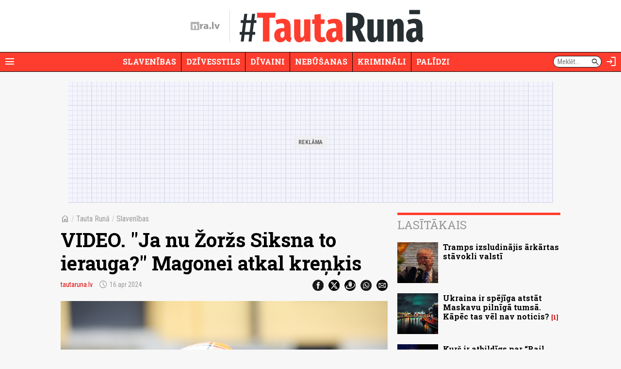

--- FILE ---
content_type: text/html; charset=UTF-8
request_url: https://nra.lv/tautaruna/slavenibas/454032-magonei-atkal-krenkis.htm
body_size: 10693
content:
<!DOCTYPE html>
<!--[if IE 8]> <html lang="lv" class="ie8"> <![endif]-->
<!--[if IE 9]> <html lang="lv" class="ie9"> <![endif]-->
<!--[if !IE]><!--> <html lang="lv"> <!--<![endif]-->  
<head>
<title>Magonei atkal kreņķis - nra.lv</title>
<meta charset="utf-8"> 
<link rel="preconnect" href="https://fonts.googleapis.com">
<link rel="preconnect" href="https://fonts.gstatic.com" crossorigin>
<link rel="preconnect" href="https://core.dimatter.ai" />

<meta name="viewport" content="width=device-width, initial-scale=1.0, minimum-scale=1.0" />
<meta name="apple-itunes-app" content="app-id=1182159948" />
<meta http-equiv="origin-trial" content="AlVV9AkgA6BCVADey30MIP7XWsLIsLSIVM5k0yTmDK0spkTKs1OXo0htF7h4DgOAxRj/PUmY/fsaCsVq88Kc2w8AAABweyJvcmlnaW4iOiJodHRwczovL25yYS5sdjo0NDMiLCJmZWF0dXJlIjoiVW5yZXN0cmljdGVkU2hhcmVkQXJyYXlCdWZmZXIiLCJleHBpcnkiOjE3MDk4NTU5OTksImlzU3ViZG9tYWluIjp0cnVlfQ==" />
<link rel="icon" href="/favicon.ico">
<link rel="preload" href="https://fonts.googleapis.com/css2?family=Roboto+Condensed:ital,wght@0,100..900;1,100..900&family=Roboto+Slab:wght@100..900&display=swap" as="style" onload="this.onload=null;this.rel='stylesheet'">
	<noscript><link rel="stylesheet" href="https://fonts.googleapis.com/css2?family=Roboto+Condensed:ital,wght@0,100..900;1,100..900&family=Roboto+Slab:wght@100..900&display=swap"></noscript><link rel="stylesheet" href="https://fonts.googleapis.com/css2?family=Material+Symbols+Outlined:opsz,wght,FILL,GRAD@20..48,100..700,0..1,-50..200" />
<script>var lazyCSS = [];</script>
<link rel="stylesheet" href="/a/b/default.409baafe.css" /><script>lazyCSS.push('/a/b/default_lazy.e26c4541.css');</script>
<link rel="stylesheet" href="/a/b/default_site_tautaruna.3fe6d706.css" />
<link rel="stylesheet" href="/a/b/item.1ddb8f6b.css">
<link rel="stylesheet" href="/a/b/item_photos.72950174.css">
<link rel="canonical" href="https://nra.lv/tautaruna/slavenibas/454032-magonei-atkal-krenkis.htm">
<meta name="description" content="Šova “Slavenības. Bez filtra” veterāne Magone Liedeskalna ieradusies Rīgā, lai sapucētos kādam īpašam pasākumam. Viņa  gatavojas doties uz Kandavu, kur kopā ar citām pašmāju slavenībām vērtēs joku dienas pasākumu “Kandava The Best”. Skaistuma procedūru laikā gan atklājas, ka Magoni atkal pārņēmis liekais apmatojums." />
<meta property="og:title" content="VIDEO. &quot;Ja nu Žoržs Siksna to ierauga?&quot; Magonei atkal kreņķis" />
<meta property="og:url" content="https://nra.lv/tautaruna/slavenibas/454032-magonei-atkal-krenkis.htm" />
<meta property="og:description" content="Šova “Slavenības. Bez filtra” veterāne Magone Liedeskalna ieradusies Rīgā, lai sapucētos kādam īpašam pasākumam. Viņa  gatavojas doties uz Kandavu, kur kopā ar citām pašmāju slavenībām vērtēs joku dienas pasākumu “Kandava The Best”. Skaistuma procedūru laikā gan atklājas, ka Magoni atkal pārņēmis liekais apmatojums." /><meta property="og:image" content="https://zinas.nra.lv/_mm/photos/2024-04/1440px/672763_d95f60ed6d.jpg" /><meta name="dr:say:title" content="VIDEO. &quot;Ja nu Žoržs Siksna to ierauga?&quot; Magonei atkal kreņķis" />
<meta name="dr:say:img" content="https://zinas.nra.lv/_mm/photos/2024-04/1440px/672763_d95f60ed6d.jpg" /><meta name="twitter:card" content="summary_large_image">
<meta name="twitter:site" content="@nralv">
<meta property="twitter:image" content="https://zinas.nra.lv/_mm/photos/2024-04/1440px/672763_d95f60ed6d.jpg" /><meta name="twitter:title" content="VIDEO. &quot;Ja nu Žoržs Siksna to ierauga?&quot; Magonei atkal kreņķis">
<meta name="twitter:description" content="Šova “Slavenības. Bez filtra” veterāne Magone Liedeskalna ieradusies Rīgā, lai sapucētos kādam īpašam pasākumam. Viņa  gatavojas doties uz Kandavu, kur kopā ar citām pašmāju slavenībām vērtēs joku dienas pasākumu “Kandava The Best”. Skaistuma procedūru laikā gan atklājas, ka Magoni atkal pārņēmis liekais apmatojums.">
<meta name="robots" content="max-image-preview:large" /><script>
var nra = {
	eventUrl: '/api/event',
	imgDomain: 'https://zinas.nra.lv/',
	userUrl: '/api/secure/user/get',
	device: 'desktop',
};
var nraLazyAds = nraLazyAds || [];
var diTargetings = [];
</script>
<script>
window.nraConsent = window.nraConsent || {};
window.nraConsent.cmd = window.nraConsent.cmd || [];
window.nraConsent.onConsent = function(consentData) {
    if (!consentData) return;
    for (const fn of window.nraConsent.cmd) {
        fn(consentData);
    }
};

window.googlefc = window.googlefc || {};
googlefc.callbackQueue = googlefc.callbackQueue || [];
googlefc.callbackQueue.push({
    CONSENT_API_READY: function() {
        window.nraConsent.onConsent(googlefc.getGoogleConsentModeValues());
    },
    CONSENT_DATA_READY: function() {
        window.nraConsent.onConsent(googlefc.getGoogleConsentModeValues());
    },
});
</script><script async src="https://core.dimatter.ai/pubs/tautaruna-nra-lv.min.js"></script>
<script>
window.dimatter = window.dimatter || [];
if (typeof window.diTargetings !== 'undefined' && window.diTargetings.length > 0) {
	for (let i = 0; i < window.diTargetings.length; i++) {
		const targeting = window.diTargetings[i];
		window.dimatter.push(['_attachData', targeting.key, targeting.val]);
	}
}
const initDimatter = function() {
	window.dimatter.push('standalone');
	window.dimatter.push(['_initialize']);
};
window.nraConsent.cmd.push(function(consentData) {
	initDimatter();
});
</script><script src="https://cdn.onesignal.com/sdks/web/v16/OneSignalSDK.page.js" defer></script>
<script>
  window.OneSignalDeferred = window.OneSignalDeferred || [];
  OneSignalDeferred.push(async function(OneSignal) {
    await OneSignal.init({
      	appId: "0083dd2f-fe8e-44e1-9657-6e68acd252ea",
		requiresUserPrivacyConsent: true,
		// promptOptions: {
		//	slidedown: {
		//		enabled: false // Don't auto-prompt
		//	}
		// }
    });
  });
  window.nraConsent.cmd.push(function(consentData) {
		OneSignalDeferred.push(async function(OneSignal) {
			await OneSignal.setConsentGiven(true);
			// setTimeout(function() {
			// 	OneSignal.Slidedown.promptPush();
			// }, 5000);
		});
  });
</script>
<script>
var item_data = {
	readNow: {
		apiUrl: '/api/articles/read-now',
	},
	placementArt1LoadFns: null,
	support: {
		enabled: '0',
		apiUrl: '/support/block/',
	},
};
var itemBlockReadNow = itemBlockReadNow || {};
itemBlockReadNow.cmd = itemBlockReadNow.cmd || [];
</script><script type="application/ld+json">{"@context":"https:\/\/schema.org","@type":"NewsArticle","headline":"Magonei atkal kre\u0146\u0137is","image":["https:\/\/zinas.nra.lv\/_mm\/photos\/2024-04\/1440px\/672763_d95f60ed6d.jpg"],"datePublished":"2024-04-16T16:05:00+03:00","author":[{"name":"tautaruna.lv"}],"publisher":{"@type":"Organization","name":"nra.lv","url":"https:\/\/nra.lv","logo":{"@type":"ImageObject","url":"https:\/\/nra.lv\/build\/images\/logo.png","width":201,"height":60}}}</script><script>
  window.dataLayer = window.dataLayer || [];
  function gtag(){dataLayer.push(arguments);}

  gtag('consent', 'default', {
    'ad_storage': 'denied',
    'ad_user_data': 'denied',
    'ad_personalization': 'denied',
    'analytics_storage': 'denied',
    'wait_for_update': 500,
  });

  window.nraConsent.cmd.push(function(consentData) {
    gtag('consent', 'update', {
      'ad_storage': consentData.adStoragePurposeConsentStatus ? 'granted' : 'denied',
      'ad_user_data': consentData.adUserDataPurposeConsentStatus ? 'granted' : 'denied',
      'ad_personalization': consentData.adPersonalizationPurposeConsentStatus ? 'granted' : 'denied',
      'analytics_storage': consentData.analyticsStoragePurposeConsentStatus ? 'granted' : 'denied',
    });
  });
</script>
<!-- Global site tag (gtag.js) - Google Analytics -->
<script async src="https://www.googletagmanager.com/gtag/js?id=G-KWMGS8E4D4"></script>
<script>
window.dataLayer = window.dataLayer || [];
function gtag(){dataLayer.push(arguments);}
gtag('js', new Date());
gtag('config', 'G-KWMGS8E4D4');
</script></head>
<body class="site-tautaruna">
<script>
var inxBX=window.inxBX || {config:{emiter:'b.adbox.lv',id:'3584537b330f5900e',lang:'lv'},queue:[],placement:function(q){this.queue.push(q);}};
(function() {
    window.nraConsent.cmd.push(function(consentData) {
		if(!document.getElementById('inxBXloader')) {
            var bx = document.createElement('script');bx.type = 'text/javascript';bx.id = 'inxBXloader';bx.async = !0;
            bx.src = 'http'+('https:' == document.location.protocol ? 's' : '')+'://'+inxBX.config.emiter+'/bxlib/js/loader.js?'+(new Date()).getTime();
            (document.getElementsByTagName('head')[0] || document.getElementsByTagName('body')[0]).appendChild(bx);
        }
    });
})();
</script>
<header class="site-header site-header-tautaruna">
		<div class="h-el-menu h-menu-with-popup">
		<a href="#" class="h-el-menu-btn h-icon-btn h-menu-popup-btn" id="header_menu_btn" title="Rādīt izvēlni" aria-label="Rādīt izvēlni">
			<span class="material-symbols-outlined">menu</span>
		</a>
		<nav class="h-el-menu-popup h-popup" id="header_popup_menu">
			<div class="popup-bl popup-bl-date">
				<h4 class="t">Piektdiena, 30.janvāris</h4>
				<a href="/varda-dienas/sodien/" class="names mt-1" aria-label="Vārda dienas šodien"><span>Vārda dienas šodien:</span> <b>Pārsla, Tīna, Valentīna</b></a>
			</div>
			<div class="popup-bl popup-bl-settings">
				<div class="title">
					<span class="material-symbols-outlined">settings</span>
					<h4 class="t">Uzstādījumi</h4>
				</div>
								<div class="settings-sel-line mt-2 font-size-bl">
					<label for="font_size_btn">Burtu lielums:</label>
					<a href="#" class="btn-font-size" id="font_size_btn" title="Lasi ērtāk - maini fonta izmēru" role="button" aria-label="Maini fonta izmēru">
						<span aria-label="Mazs burtu izmērs">A</span>
						<span aria-label="Vidējs burtu izmērs">A</span>
						<span aria-label="Lielāks burtu izmērs">A</span>
					</a>
				</div>
			</div>
			<div class="popup-bl popup-bl-subscribe">
				<a href="#" class="btn-subscribe" title="Parakstīties notifikācijām" aria-label="Parakstīties notifikācijām" id="subscribe_notifs_btn">
					<span class="material-symbols-outlined icon">notifications</span>
					<span>Parakstīties notifikācijām</span>
				</a>
			</div>
			<div class="popup-bl popup-bl-sections">
				<ul class="no-list">										<li><a href="/tautaruna/slavenibas/">Slavenības</a></li>
																			<li><a href="/tautaruna/dzivesstils/">Dzīvesstils</a></li>
																			<li><a href="/tautaruna/divaini/">Dīvaini</a></li>
																			<li><a href="/tautaruna/nebusanas/">Nebūšanas</a></li>
																			<li><a href="/tautaruna/kriminali/">Krimināli</a></li>
																			<li><a href="/tautaruna/palidzi/">Palīdzi</a></li>
																			<li class="sep"></li>
																			<li><a href="/latvija/">Latvijā</a></li>
																			<li><a href="/latvija/riga/">Rīgā</a></li>
																			<li><a href="/latvija/regionos/">Reģionos</a></li>
																			<li><a href="/politika/">Politika</a></li>
																			<li><a href="/ekonomika/">Ekonomika</a></li>
																			<li><a href="/latvija/izglitiba-karjera/">Izglītība</a></li>
																			<li><a href="/latvija/kriminalzinas/">Kriminālziņas</a></li>
																			<li><a href="/veseliba/">Veselība</a></li>
																			<li><a href="/pasaule/">Pasaulē</a></li>
																			<li><a href="/sports/">Sports</a></li>
																			<li><a href="/izklaide/">Izklaide</a></li>
																			<li><a href="/horoskopi/">Horoskopi</a></li>
																			<li><a href="/viedokli/lasitaju/">Lasītāju viedoklis</a></li>
									</ul>
			</div>
						<div class="popup-bl popup-bl-search">
				<form action="/meklet/" method="GET" class="site-search-form">
					<div class="field">
						<input type="text" name="q" placeholder="Meklēt..." />
						<button type="submit"><span class="material-symbols-outlined">search</span></button>
					</div>
				</form>
			</div>
			<div class="popup-bl popup-bl-sites">
				<ul class="no-list">
					<li><a href="/dzivesstils/" class="btn-dzivesstils-new"><img data-src="/a/b/images/logo/dzivesstils.png" alt="nra.lv Dzīvesstils" class="img lazy" /></a></li>
										<li><a href="/neatkariga/" class="btn-neatkariga"><img data-src="/a/b/images/logo/neatkariga.png" alt="Neatkarīgā" class="img lazy" /></a></li>
										<li><a href="/tautaruna/" class="btn-tr"><img data-src="/a/b/images/logo/tr.png" alt="Tauta Runā" class="img lazy" /></a></li>
					<li><a href="/lifehacks/" class="btn-lifehacks"><img data-src="/a/b/images/logo/lifehacks.png" alt="LifeHacks.lv" class="img lazy" /></a></li>
				</ul>
			</div>
			<div class="popup-bl popup-bl-info-items">
				<ul class="">
					<li><a href="/info/par-nralv/">Par nra.lv</a></li>
					<li><a href="/info/reklama/">Reklāma</a></li>
										<li><a href="/info/privatuma-politika/">Privātuma politika</a></li>
					<li><a href="/info/lietosanas-noteikumi/">Lietošanas noteikumi</a></li>
					<li><a href="/info/autortiesibas/">Autortiesības</a></li>
					<li><a href="/info/etikas-kodekss/">Ētikas kodekss</a></li>
					<li><a href="/info/vakances/">Vakances</a></li>
					<li class="bold"><a href="/info/kontakti/">Kontakti</a></li>
				</ul>
			</div>
			<div class="popup-bl popup-bl-follow">
				<ul class="no-list">
					<li><a href="mailto:info@nra.lv" class="nicon soc-email"></a></li>
					<li><a href="https://www.facebook.com/nralv/" rel="nofollow" class="nicon soc-fb"></a></li>
					<li><a href="https://x.com/nralv/" rel="nofollow" class="nicon soc-x"></a></li>
					<li><a href="https://www.instagram.com/nra.lv/" rel="nofollow" class="nicon soc-in"></a></li>
										<li><a href="https://t.me/neatkariga" rel="nofollow" class="nicon soc-te"></a></li>
					<li><a href="https://www.youtube.com/@nra-lv" rel="nofollow" class="nicon soc-yt"></a></li>
				</ul>
			</div>
		</nav>
	</div>
	<div class="h-el-logo with-subsite-logo">
    <a href="/" class="main-logo" title="nra.lv sākumlapa" aria-label="nra.lv sākumlapa">
        <svg id="nralv_logo_svg" xmlns="http://www.w3.org/2000/svg" viewBox="0 0 390.5 116.1"><defs><style>.cls-1,.cls-2,.cls-3{stroke-width:0px;}.cls-2{fill:#c82027;}.cls-3{fill:#fff;}</style></defs><rect class="cls-3" y="0" width="115.6" height="116.1"/><path class="cls-2" d="M115.7,0c0,38.5,0,76.9,0,115.4,0,.2,0,.5,0,.7-.4,0-.7,0-1.1,0-38.2,0-76.4,0-114.6,0V0c38.6,0,77.1,0,115.7,0ZM24.6,31c1,23,.4,45.9.6,68.8h21.4v-1.2c0-3.3,0-6.6,0-10,0-9.4,0-18.7,0-28.1,0-3.2.6-6.1,2.5-8.7,2.9-4,6.8-5.5,11.6-4.7,4.5.8,6.7,4,7.8,8.2.6,2.3.7,4.7.7,7.1,0,12,0,24.1,0,36.1,0,.4-.1.9.1,1.3h21.3c0-.3,0-.6,0-.9,0-13.4,0-26.7,0-40.1,0-3.7-.4-7.3-1.3-10.9-2.8-10.8-10-17.2-20.1-18.2-9.8-1-18,2.2-24.1,10.1-.2.3-.3.7-.8.6-.3-3.1-.7-6.3-1-9.4h-18.6Z"/><path fill="currentColor" class="cls-1" d="M390.5,31.7c-1.4,3.2-2.5,6.6-3.8,9.9-7.2,19.2-14.3,38.5-21.5,57.7-.1.3-.2.7-.5,1h-21.4c-8.4-22.9-16.7-45.8-25.1-68.8h23.3c.6,2,1.2,4,1.8,6,2.9,9.9,5.8,19.9,8.6,29.8,1.2,4.1,2,8.2,2.8,12.3,0,.1,0,.3.3.5,1-3.2,1.5-6.5,2.3-9.7.8-3.2,1.6-6.5,2.5-9.7.9-3.3,1.8-6.5,2.7-9.8.9-3.2,1.8-6.4,2.7-9.7.9-3.3,1.8-6.5,2.7-9.9h22.6v.2Z"/><path fill="currentColor" class="cls-1" d="M214.3,54.2c.4-5-2.6-8.1-7.6-9.1-5.3-1.1-10.5-.3-15.6,1.1-2.9.8-5.7,1.9-8.5,3.5-1.3-4.6-2.6-9.1-3.9-13.6,1.9-1.2,3.9-2,6-2.7,8.5-2.9,17.3-3.9,26.3-3.1,3.4.3,6.7,1.1,9.8,2.4,7.8,3.3,12.3,9.4,14.1,17.5.7,3,1,6.1,1,9.3,0,6.1,0,12.2,0,18.3,0,7.5-.2,14.9,1,22.4h-19.3c-.4-2.3-.9-4.6-1.3-6.9-.6,0-.8.5-1.1.7-3.8,4.1-8.5,6.3-13.8,7.2-4.9.8-9.8.7-14.5-1.2-7.4-3.1-11.9-8.6-12.9-16.6-1.3-10.4,3.4-18.9,12.5-23.7,4.6-2.4,9.6-3.8,14.8-4.6,4.3-.7,8.6-.9,13.1-.9ZM215,67.7c-2.2-.1-4.3,0-6.3.2-3,.3-6,.9-8.7,2.4-3.6,1.9-5.3,4.9-5.1,9,.2,3.6,2.4,6.3,5.9,7.1,2.6.6,5.2.4,7.6-.8,3.7-1.8,6.3-4.6,6.6-8.9.2-3,0-6,0-9Z"/><path fill="currentColor" class="cls-1" d="M308.3,100.2h-21.3V.3h21.3v99.9Z"/><path fill="currentColor" class="cls-1" d="M125.9,31.5h18.4c.2,4.2.5,8.4.7,12.6.8.2.7-.4.9-.7,1.1-2.6,2.5-5,4.4-7.1,5-5.3,11.2-7.1,18.3-6v20.1c-2.4-.5-4.8-.7-7.3-.5-6.1.4-11.3,3.7-13,10-.5,1.8-.6,3.6-.6,5.5,0,11.2,0,22.3,0,33.5v1.4h-21.3c-.3-22.9.4-45.8-.6-68.7Z"/><path fill="currentColor" class="cls-1" d="M273.9,90c-.1,4.1-2.1,8.3-7.2,10.6-6.9,3.1-15.7.1-17.7-8.6-1.3-5.8.9-12.4,6.5-15.1,7.6-3.6,18.4,0,18.4,13Z"/></svg>    </a>
    <a href="/tautaruna/" class="site-logo"><img src="/a/b/images/logo/tr.svg" alt="Tauta Runā" class="img" /></a>
</div>	<div class="h-el-search-form">
		<form action="/meklet/" method="GET" class="search-form" autocomplete="off">
			<input type="text" name="q" placeholder="Meklēt..." />
			<button type="submit"><span class="material-symbols-outlined">search</span></button>
		</form>
	</div>
	<a href="/meklet/" class="h-el-search h-icon-btn" title="Meklēt" aria-label="Meklēt">
		<span class="material-symbols-outlined">search</span>
	</a>
	<div class="h-el-profile h-menu-with-popup" id="header_profile_widget">
		<div class="h-el-profile-item profile-auth d-none">
			<a href="/profils/" class="h-icon-btn h-menu-popup-btn" id="header_profile_btn" title="Profils" aria-label="Profils">
				<span class="material-symbols-outlined">account_circle</span>
			</a>
			<nav class="h-el-profile-popup h-popup" id="header_popup_profile">
				<ul class="no-list text-right">
					<li><a href="/profils/">Profils</a></li>
					<li><a href="/profils/uzstadijumi/">Iestatījumi</a></li>
					<li><a href="/profils/iziet/">Iziet</a></li>
				</ul>
			</nav>
		</div>
		<div class="h-el-profile-item profile-guest">
			<a href="/profils/pieteikties/" class="h-icon-btn" title="Autorizēties" aria-label="Autorizēties">
				<span class="material-symbols-outlined">login</span>
			</a>
		</div>
	</div>
	<div class="h-el-mainnav-bar">
		<nav class="main-nav">
    <ul class="no-list">        <li class="item-main-nav-slavenibas">
            <a href="/tautaruna/slavenibas/" class="btn-main-nav-slavenibas">Slavenības</a>
        </li>
            <li class="item-main-nav-dzivesstils">
            <a href="/tautaruna/dzivesstils/" class="btn-main-nav-dzivesstils">Dzīvesstils</a>
        </li>
            <li class="item-main-nav-divaini">
            <a href="/tautaruna/divaini/" class="btn-main-nav-divaini">Dīvaini</a>
        </li>
            <li class="item-main-nav-nebusanas">
            <a href="/tautaruna/nebusanas/" class="btn-main-nav-nebusanas">Nebūšanas</a>
        </li>
            <li class="item-main-nav-kriminali">
            <a href="/tautaruna/kriminali/" class="btn-main-nav-kriminali">Krimināli</a>
        </li>
            <li class="item-main-nav-palidzi">
            <a href="/tautaruna/palidzi/" class="btn-main-nav-palidzi">Palīdzi</a>
        </li>
                </ul>
</nav>	</div>
</header>

<div id="tautr00_pixel_visas_lapas"></div>
<script>
nraLazyAds.push(function() {setupLazyLoadAd('tautr00_pixel_visas_lapas')});
// window.dimatter.push(['tautr00_pixel_visas_lapas']);
// window.dimatter.push(['_requestBanners', 'tautr00_pixel_visas_lapas']);
</script><div class="side-pads-d running-items-block" id="running_items_block" data-url="/api/scroller/list?v=250210_1329" style="display:none;">
    <div class="items-wrap">
        <ul class="no-list"><li>&nbsp;</li></ul>
    </div>
</div>
<div class="bl-ad-cont wrap sm-side-pads-d sm-mt-4">
    <div class="bl-ad ad-wide-width" style="max-width:1000px;">
        <div id='tautr01_top_giga_970x250_1'><div class="bl-ad-placeholder" style="height:250px;"></div></div>
        <script>
        nraLazyAds.push(function() {setupLazyLoadAd('tautr01_top_giga_970x250_1')});
        // window.dimatter.push(['tautr01_top_giga_970x250_1']);
        // window.dimatter.push(['_requestBanners', 'tautr01_top_giga_970x250_1']);
        </script>
    </div>
</div>

<div id="itemPage" 
	class="page-item wrap" 
	data-cat-id="176" 
	data-name="magonei-atkal-krenkis"
	data-req-url="/objekts/454032/data/"
	data-register-view-url="/api/article/454032?action=register-view"
	data-register-view-hash="a6eee16ae7482d5b5f4ffc3f38f56f822ba2c0a7127a0061579da4b39a1306e0"
	>

	<div class="art-item-wrap" data-id="454032">

		
<div class="grid-lay-1">
	<div class="lay-col-lft">
		
		<div class="section-title item-header side-pads-d mt-d clearfix">
			<nav class="item-path">
				<a href="/" class="btn-home"><span class="material-symbols-outlined">home</span></a>
				<em>/</em> 
				<a href="/tautaruna/">Tauta Runā</a> <em>/</em> 								<a href="/tautaruna/slavenibas/">Slavenības</a>			</nav>
			<h1 class="mt-3 item-title">VIDEO. "Ja nu Žoržs Siksna to ierauga?" Magonei atkal kreņķis</h1>
			<div class='author-date mt-3'>							<a href='/autori/tautaruna-lv/' class="author">tautaruna.lv</a>								<span class='date' aria-label="Publicēšanas datums" title="Publicēšanas datums"><span class="material-symbols-outlined date-icon">schedule</span>16.apr 2024</span>
			</div>
			<div class="share-btns mt-3">
				<ul class="no-list">
					<li><a href="https://www.facebook.com/dialog/share?app_id=243405239090310&amp;display=popup&amp;href=https%3A%2F%2Fnra.lv%2Ftautaruna%2Fslavenibas%2F454032-magonei-atkal-krenkis.htm&amp;redirect_uri=https%3A%2F%2Fnra.lv%2Ftautaruna%2Fslavenibas%2F454032-magonei-atkal-krenkis.htm" rel="nofollow" target="_blank"><span class="nicon soc-fb"></span></a></li>
					<li><a href="https://x.com/share?url=https%3A%2F%2Fnra.lv%2Ftautaruna%2Fslavenibas%2F454032-magonei-atkal-krenkis.htm&amp;text=VIDEO.%20%22Ja%20nu%20%C5%BDor%C5%BEs%20Siksna%20to%20ierauga%3F%22%20Magonei%20atkal%20kre%C5%86%C4%B7is%20-&amp;via=nralv" rel="nofollow" target="_blank"><span class="nicon soc-x"></span></a></li>
					<li><a href="//www.draugiem.lv/say/ext/add.php?title=VIDEO.%20%22Ja%20nu%20%C5%BDor%C5%BEs%20Siksna%20to%20ierauga%3F%22%20Magonei%20atkal%20kre%C5%86%C4%B7is&amp;link=https%3A%2F%2Fnra.lv%2Ftautaruna%2Fslavenibas%2F454032-magonei-atkal-krenkis.htm&amp;titlePrefix=" rel="nofollow" target="_blank"><span class="nicon soc-dr"></span></a></li>
					<li><a href="whatsapp://send?text=VIDEO.%20%22Ja%20nu%20%C5%BDor%C5%BEs%20Siksna%20to%20ierauga%3F%22%20Magonei%20atkal%20kre%C5%86%C4%B7is%20-%20https%3A%2F%2Fnra.lv%2Ftautaruna%2Fslavenibas%2F454032-magonei-atkal-krenkis.htm%20-%20nra.lv" data-action="share/whatsapp/share" rel="nofollow" target="_blank"><span class="nicon soc-wa"></span></a></li>
					<li><a href="mailto:?subject=nra.lv%20%2F%20VIDEO.%20%22Ja%20nu%20%C5%BDor%C5%BEs%20Siksna%20to%20ierauga%3F%22%20Magonei%20atkal%20kre%C5%86%C4%B7is&amp;body=https%3A%2F%2Fnra.lv%2Ftautaruna%2Fslavenibas%2F454032-magonei-atkal-krenkis.htm%20-%20nra.lv" rel="nofollow" target="_blank"><span class="nicon soc-email"></span></a></li>
				</ul>
			</div>
		</div>

		<div class="intro-photo-bl mt-d side-pads-d">
	<div class="img-cont ">
					<img data-src="https://zinas.nra.lv/_mm/photos/2024-04/860px/672763_d95f60ed6d.jpg" style="aspect-ratio: 1.4992679355783;" class="img lazy" alt="" />
					</div>
		<div class="info-cont mt-2"><div class="info"> <span class="author">&copy; Dmitrijs Suļžics/MN</span></div></div></div>

					<div id="id_block_tautr13_article_300x250_1"><!--
<div class="bl-ad">
<div id='tautr13_article_300x250_1'><div class="bl-ad-placeholder ad-placeholder-ratio-300x250"></div></div>
<script>
window.dimatter.push(['tautr13_article_300x250_1']);
window.dimatter.push(['_requestBanners', 'tautr13_article_300x250_1']);
</script>
</div>
--></div>
<script>
var betweenTextAdInserterCmd = betweenTextAdInserterCmd || [];
betweenTextAdInserterCmd.push(function(instance) {
    instance.insert(document.getElementById('id_block_tautr13_article_300x250_1'), '.lay-col-lft > .text-bl-wrap > .text-bl-text', {
            childElements: 'p,ol,ul,blockquote',
            showAfter: 3, 
            minimumTextElements: 4,
            className: 'item-ad item-ad-300x250px-left bl-ad-cont',
            elCheckFns: betweenTextAdInserter.defaultElCheckFns
        });
});
</script>			<div id="id_block_tautr14_article_300x250_2"><!--
<div class="bl-ad">
<div id='tautr14_article_300x250_2'><div class="bl-ad-placeholder ad-placeholder-ratio-300x250"></div></div>
<script>
itemBlockReadNow.cmd.push(function() {
    if (itemBlockReadNow.isAdded) {
        window.dimatter.push(['tautr14_article_300x250_2']);
        window.dimatter.push(['_requestBanners', 'tautr14_article_300x250_2']);
    } else {
        const eAdUnit = document.getElementById('tautr14_article_300x250_2');
        if (eAdUnit) {
            itemBlockReadNow.render(eAdUnit);
        }
    }
});
</script>
</div>
--></div>
<script>
var betweenTextAdInserterCmd = betweenTextAdInserterCmd || [];
item_data.placementArt1LoadFns = function() {
    betweenTextAdInserterCmd.push(function(instance) {
        instance.insert(document.getElementById('id_block_tautr14_article_300x250_2'), '.lay-col-lft > .text-bl-wrap > .text-bl-text', {
                childElements: 'p,ol,ul,blockquote',
                showAfter: 6, 
                minimumTextElements: 7,
                className: 'item-ad item-ad-300x250px-left bl-ad-cont',
                elCheckFns: betweenTextAdInserter.defaultElCheckFns
            });
    });
}
</script>			<div id="id_block_tautr15_article_300x250_3"><!--
<div class="bl-ad">
<div id='tautr15_article_300x250_3'><div class="bl-ad-placeholder ad-placeholder-ratio-300x250"></div></div>
<script>
window.dimatter.push(['tautr15_article_300x250_3']);
window.dimatter.push(['_requestBanners', 'tautr15_article_300x250_3']);
</script>
</div>
--></div>
<script>
var betweenTextAdInserterCmd = betweenTextAdInserterCmd || [];
betweenTextAdInserterCmd.push(function(instance) {
    instance.insert(document.getElementById('id_block_tautr15_article_300x250_3'), '.lay-col-lft > .text-bl-wrap > .text-bl-text', {
            childElements: 'p,ol,ul,blockquote',
            showAfter: 9, 
            minimumTextElements: 10,
            className: 'item-ad item-ad-300x250px-left bl-ad-cont',
            elCheckFns: betweenTextAdInserter.defaultElCheckFns
        });
});
</script>			<div id="id_block_tautr16_article_300x250_4"><!--
<div class="bl-ad">
<div id='tautr16_article_300x250_4'><div class="bl-ad-placeholder ad-placeholder-ratio-300x250"></div></div>
<script>
window.dimatter.push(['tautr16_article_300x250_4']);
window.dimatter.push(['_requestBanners', 'tautr16_article_300x250_4']);
</script>
</div>
--></div>
<script>
var betweenTextAdInserterCmd = betweenTextAdInserterCmd || [];
betweenTextAdInserterCmd.push(function(instance) {
    instance.insert(document.getElementById('id_block_tautr16_article_300x250_4'), '.lay-col-lft > .text-bl-wrap > .text-bl-text', {
            childElements: 'p,ol,ul,blockquote',
            showAfter: 14, 
            minimumTextElements: 15,
            className: 'item-ad item-ad-300x250px-left bl-ad-cont',
            elCheckFns: betweenTextAdInserter.defaultElCheckFns
        });
});
</script>			<div id="id_block_tautr16_article_300x250_4--01"><!--
<div class="bl-ad">
<div id='tautr16_article_300x250_4--01'><div class="bl-ad-placeholder ad-placeholder-ratio-300x250"></div></div>
<script>
window.dimatter.push(['tautr16_article_300x250_4--01']);
window.dimatter.push(['_requestBanners', 'tautr16_article_300x250_4--01']);
</script>
</div>
--></div>
<script>
var betweenTextAdInserterCmd = betweenTextAdInserterCmd || [];
betweenTextAdInserterCmd.push(function(instance) {
    instance.insert(document.getElementById('id_block_tautr16_article_300x250_4--01'), '.lay-col-lft > .text-bl-wrap > .text-bl-text', {
            childElements: 'p,ol,ul,blockquote',
            showAfter: 17, 
            minimumTextElements: 18,
            className: 'item-ad item-ad-300x250px-left bl-ad-cont',
            elCheckFns: betweenTextAdInserter.defaultElCheckFns
        });
});
</script>			<div id="id_block_art_subsscribe"><!--
<div class="bl-ad bl-ad-subscribe">
<p style="background-color:#eee;padding:20px;">Uzzini pirmais dienas galvenos notikumus un svarīgākās ziņas — <strong>piesakies NRA rīta e-pastam <a href="/neatkariga/abonet/" data-nra-event="click|item-ad-block-subscribe-nra">šeit</a></strong></p>
</div>
--></div>
<script>
var betweenTextAdInserterCmd = betweenTextAdInserterCmd || [];
betweenTextAdInserterCmd.push(function(instance) {
    instance.insert(document.getElementById('id_block_art_subsscribe'), '.lay-col-lft > .text-bl-wrap > .text-bl-text', {
            childElements: 'p,ol,ul,blockquote',
            showAfter: 12, 
            minimumTextElements: 13,
            className: 'item-ad bl-ad-cont',
            elCheckFns: betweenTextAdInserter.defaultElCheckFns
        });
});
</script>
		
		<div class="text-bl-wrap">
																			<div class="text-bl-text side-pads-d clearfix">
											<p class="descr">Šova “Slavenības. Bez filtra” veterāne Magone Liedeskalna ieradusies Rīgā, lai sapucētos kādam īpašam pasākumam. Viņa  gatavojas doties uz Kandavu, kur kopā ar citām pašmāju slavenībām vērtēs joku dienas pasākumu “Kandava The Best”. Skaistuma procedūru laikā gan atklājas, ka Magoni atkal pārņēmis liekais apmatojums.</p>
													<div class="bl-ad-cont wrap side-pads-d mt-dx2">
    <div class="bl-ad ad-wide-width">
        <div id='taut_outstream_01'></div>        <script>
        nraLazyAds.push(function() {
            addPreCallbackForAd('taut_outstream_01', function(adSlotId, adContainer) {
                diMaAdsFns.onEmpty(adSlotId, adContainer, function() {
                    itemBlockReadNow.cmd.push(function() {
                        itemBlockReadNow.render(adContainer);
                    });
                });
            });
            setupLazyLoadAd('taut_outstream_01', lazyAdLoaderConfig.defaultPixelsBefore, function(adSlotId) {
                setTimeout(function() {
                        const eAdSlot = document.getElementById(adSlotId);
                        if (eAdSlot) {
                            if (eAdSlot.style.display === 'none' || eAdSlot.innerHTML.trim() === '') {
                                itemBlockReadNow.cmd.push(function() {
                                    itemBlockReadNow.render(eAdSlot);
                                });
                            }
                            if (item_data.placementArt1LoadFns) {
                                item_data.placementArt1LoadFns();
                            }
                        }
                    }, 500);
            });
        });
        </script>
    </div>
</div>
																<p>Nav noslēpums, ka Magone ar apmatojumu ir cīnījusies ar visdažādākajām metodēm, tostarp dedzinot kāju spalvas ar sveci. Ciemojoties salonā, meistare atklāj, ka saules gaismā labi redzamas arī pūciņas uz Magones sejas. Šova zvaigzne gan steidz atbildēt, ka jau tā ir visu iespējamo nokūpinājusi ar lāzeri: “Man visu ar lāzeri nodedzināja, smirdēja gan kā kuilis! Bet kopš procedūras ataugušie sejas matiņi ir kļuvuši mīkstāki.</p> <p>Man gan ir vēl viena problēma - starp krūtīm aug viena liela, gara spalva! Ja salonā ir pincete, vajadzētu likvidēt - man būs kleita, citādāk <em>pazors</em>! Vēl Žoržs Siksna ieraudzīs, ka man tur spalva, pasarg’ Dievs! Viņš arī būs pasākumā, un viņam taču ir brille, viņš labi redz!</p> <p>Iedomājieties - gara, trekna, resna, melna spalva ieaug starp <em>mīļukiem, bulčukiem</em>. Nu, kur nu vēl trakāk! Bet ko lai dara, ka man tie hormoni tādi vīrišķāki? Labi, ka vēl <em>dandālis</em> nepieaug! Ar ūsām un bārdu vēl var tikt galā, bet ko ar to darīs?”</p> <div style="position: relative; overflow: hidden; padding-top: 56.25%;"><iframe style="position: absolute; top: 0; left: 0; width: 100%; height: 100%;" src="//embed.cloudycdn.services/helio/media/0gp_slavenibas_b/" frameborder="0" allowfullscreen="allowfullscreen" data-mce-fragment="1"></iframe></div>
																			</div>
															
			
			<div class="share-btns item-foot-share mt-d side-pads-d">
				<label>Dalies:</label>
				<ul class="no-list">
					<li><a href="https://www.facebook.com/dialog/share?app_id=243405239090310&amp;display=popup&amp;href=https%3A%2F%2Fnra.lv%2Ftautaruna%2Fslavenibas%2F454032-magonei-atkal-krenkis.htm&amp;redirect_uri=https%3A%2F%2Fnra.lv%2Ftautaruna%2Fslavenibas%2F454032-magonei-atkal-krenkis.htm" rel="nofollow" target="_blank"><span class="nicon soc-fb"></span></a></li>
					<li><a href="https://x.com/share?url=https%3A%2F%2Fnra.lv%2Ftautaruna%2Fslavenibas%2F454032-magonei-atkal-krenkis.htm&amp;text=VIDEO.%20%22Ja%20nu%20%C5%BDor%C5%BEs%20Siksna%20to%20ierauga%3F%22%20Magonei%20atkal%20kre%C5%86%C4%B7is%20-&amp;via=nralv" rel="nofollow" target="_blank"><span class="nicon soc-x"></span></a></li>
					<li><a href="//www.draugiem.lv/say/ext/add.php?title=VIDEO.%20%22Ja%20nu%20%C5%BDor%C5%BEs%20Siksna%20to%20ierauga%3F%22%20Magonei%20atkal%20kre%C5%86%C4%B7is&amp;link=https%3A%2F%2Fnra.lv%2Ftautaruna%2Fslavenibas%2F454032-magonei-atkal-krenkis.htm&amp;titlePrefix=" rel="nofollow" target="_blank"><span class="nicon soc-dr"></span></a></li>
					<li><a href="whatsapp://send?text=VIDEO.%20%22Ja%20nu%20%C5%BDor%C5%BEs%20Siksna%20to%20ierauga%3F%22%20Magonei%20atkal%20kre%C5%86%C4%B7is%20-%20https%3A%2F%2Fnra.lv%2Ftautaruna%2Fslavenibas%2F454032-magonei-atkal-krenkis.htm%20-%20nra.lv" data-action="share/whatsapp/share" rel="nofollow" target="_blank"><span class="nicon soc-wa"></span></a></li>
					<li><a href="mailto:?subject=nra.lv%20%2F%20VIDEO.%20%22Ja%20nu%20%C5%BDor%C5%BEs%20Siksna%20to%20ierauga%3F%22%20Magonei%20atkal%20kre%C5%86%C4%B7is&amp;body=https%3A%2F%2Fnra.lv%2Ftautaruna%2Fslavenibas%2F454032-magonei-atkal-krenkis.htm%20-%20nra.lv" rel="nofollow" target="_blank"><span class="nicon soc-email"></span></a></li>
				</ul>
			</div>

			
			
		</div>

		<div class="wrap side-pads-d mt-dx2">
    <a href="https://dzintars.lv/" target="_blank" class="d-block" data-nra-event="click|ad-block-dzintars|on=item-3">
        <img src="/_files/202506/dzintars/dzintars_3_1000_300px.png" alt="Dzintars" title="Dzintars" class="img lazy" />
    </a>
</div>

		
		<div class="mt-dx2" data-lazy-load data-api-url="/api/article/454032?block=related"></div>

		<div class="mt-dx2" data-lazy-load data-api-url="/api/block/tautaruna?block=years-back"></div>
	</div>
		<div class="lay-col-rgt side-pads-d">
		<div class="mt-d" data-lazy-load data-api-url="/api/block/nra?block=most-read-items&amp;limit=5"></div>

<div class="bl-ad-cont side-pads-d mt-d">
    <div class="bl-ad ad-center ad-pos-left">
        <div id='tautr14_left_1_336x280_1'></div>
        <script>
        nraLazyAds.push(function() {setupLazyLoadAd('tautr14_left_1_336x280_1')});
        // window.dimatter.push(['tautr14_left_1_336x280_1']);
        // window.dimatter.push(['_requestBanners', 'tautr14_left_1_336x280_1']);
        </script>
    </div>
</div>

<div class="bl-ad-cont side-pads-d mt-dx2">
    <div class="bl-ad ad-center ad-pos-left">
        <div id='tautr06_top_300x600_1'></div>
        <script>
        nraLazyAds.push(function() {setupLazyLoadAd('tautr06_top_300x600_1')});
        // window.dimatter.push(['tautr06_top_300x600_1']);
        // window.dimatter.push(['_requestBanners', 'tautr06_top_300x600_1']);
        </script>
    </div>
</div>

<div class="lay-sticky-bl">
	<div class="bl-ad-cont side-pads-d mt-dx2">
    <div class="bl-ad ad-center ad-pos-left">
        <div id='tautr07_300x600_2'></div>
        <script>
        nraLazyAds.push(function() {setupLazyLoadAd('tautr07_300x600_2')});
        // window.dimatter.push(['tautr07_300x600_2']);
        // window.dimatter.push(['_requestBanners', 'tautr07_300x600_2']);
        </script>
    </div>
</div>
	<div class="bl-ad-cont side-pads-d mt-dx2">
    <div class="bl-ad ad-center ad-pos-left">
        <div id='tautr08_300x600_3'></div>
        <script>
        nraLazyAds.push(function() {setupLazyLoadAd('tautr08_300x600_3')});
        // window.dimatter.push(['tautr08_300x600_3']);
        // window.dimatter.push(['_requestBanners', 'tautr08_300x600_3']);
        </script>
    </div>
</div>
</div>	</div>
	</div>	

	</div>

</div>

<div class="wrap" data-lazy-load data-api-url="/api/block/176?block=item-footer-cat"></div>
<div class="wrap" data-lazy-load data-api-url="/api/block/nra?block=item-footer-site"></div>

<div class="bl-ad-cont wrap sm-side-pads-d mt-dx2">
    <div class="bl-ad ad-wide-width" style="max-width:1000px;">
        <div id='tautr04_superbottom_970x250_4'></div>
        <script>
        nraLazyAds.push(function() {setupLazyLoadAd('tautr04_superbottom_970x250_4')});
        // window.dimatter.push(['tautr04_superbottom_970x250_4']);
        // window.dimatter.push(['_requestBanners', 'tautr04_superbottom_970x250_4']);
        </script>
    </div>
</div>
<div class="pswp" tabindex="-1" role="dialog" aria-hidden="true">
    <div class="pswp__bg"></div>
    <div class="pswp__scroll-wrap">
        <div class="pswp__container">
            <div class="pswp__item"></div>
            <div class="pswp__item"></div>
            <div class="pswp__item"></div>
        </div>
        <div class="pswp__ui pswp__ui--hidden">
            <div class="pswp__top-bar">
                <!--  Controls are self-explanatory. Order can be changed. -->
                <div class="pswp__counter"></div>
                <button class="pswp__button pswp__button--close" title="Aizvērt (Esc)"></button>
                <button class="pswp__button pswp__button--share" title="Dalīties"></button>
                <button class="pswp__button pswp__button--fs" title="Pilns ekrāns"></button>
                <button class="pswp__button pswp__button--zoom" title="Tuvināšana"></button>
                <!-- Preloader demo https://codepen.io/dimsemenov/pen/yyBWoR -->
                <!-- element will get class pswp__preloader--active when preloader is running -->
                <div class="pswp__preloader">
                    <div class="pswp__preloader__icn">
                      <div class="pswp__preloader__cut">
                        <div class="pswp__preloader__donut"></div>
                      </div>
                    </div>
                </div>
            </div>
            <div class="pswp__share-modal pswp__share-modal--hidden pswp__single-tap">
                <div class="pswp__share-tooltip"></div> 
            </div>
            <button class="pswp__button pswp__button--arrow--left" title="Iepr. (bulta pa kreisi)"></button>
            <button class="pswp__button pswp__button--arrow--right" title="Nāk. (bulta pa labi)"></button>
            <div class="pswp__caption">
                <div class="pswp__caption__center"></div>
            </div>
        </div>
    </div>
</div>
<footer class="mt-d">
	<div class="f-cols wrap clearfix">

		<div class="col side-pads-d">
			<a href="/" class="logo" title="nra.lv sākumlapa" aria-label="nra.lv sākumlapa">
								<svg id="nralv_logo_svg" xmlns="http://www.w3.org/2000/svg" viewBox="0 0 390.5 116.1"><defs><style>.cls-1,.cls-2,.cls-3{stroke-width:0px;}.cls-2{fill:#c82027;}.cls-3{fill:#fff;}</style></defs><rect class="cls-3" y="0" width="115.6" height="116.1"/><path class="cls-2" d="M115.7,0c0,38.5,0,76.9,0,115.4,0,.2,0,.5,0,.7-.4,0-.7,0-1.1,0-38.2,0-76.4,0-114.6,0V0c38.6,0,77.1,0,115.7,0ZM24.6,31c1,23,.4,45.9.6,68.8h21.4v-1.2c0-3.3,0-6.6,0-10,0-9.4,0-18.7,0-28.1,0-3.2.6-6.1,2.5-8.7,2.9-4,6.8-5.5,11.6-4.7,4.5.8,6.7,4,7.8,8.2.6,2.3.7,4.7.7,7.1,0,12,0,24.1,0,36.1,0,.4-.1.9.1,1.3h21.3c0-.3,0-.6,0-.9,0-13.4,0-26.7,0-40.1,0-3.7-.4-7.3-1.3-10.9-2.8-10.8-10-17.2-20.1-18.2-9.8-1-18,2.2-24.1,10.1-.2.3-.3.7-.8.6-.3-3.1-.7-6.3-1-9.4h-18.6Z"/><path fill="currentColor" class="cls-1" d="M390.5,31.7c-1.4,3.2-2.5,6.6-3.8,9.9-7.2,19.2-14.3,38.5-21.5,57.7-.1.3-.2.7-.5,1h-21.4c-8.4-22.9-16.7-45.8-25.1-68.8h23.3c.6,2,1.2,4,1.8,6,2.9,9.9,5.8,19.9,8.6,29.8,1.2,4.1,2,8.2,2.8,12.3,0,.1,0,.3.3.5,1-3.2,1.5-6.5,2.3-9.7.8-3.2,1.6-6.5,2.5-9.7.9-3.3,1.8-6.5,2.7-9.8.9-3.2,1.8-6.4,2.7-9.7.9-3.3,1.8-6.5,2.7-9.9h22.6v.2Z"/><path fill="currentColor" class="cls-1" d="M214.3,54.2c.4-5-2.6-8.1-7.6-9.1-5.3-1.1-10.5-.3-15.6,1.1-2.9.8-5.7,1.9-8.5,3.5-1.3-4.6-2.6-9.1-3.9-13.6,1.9-1.2,3.9-2,6-2.7,8.5-2.9,17.3-3.9,26.3-3.1,3.4.3,6.7,1.1,9.8,2.4,7.8,3.3,12.3,9.4,14.1,17.5.7,3,1,6.1,1,9.3,0,6.1,0,12.2,0,18.3,0,7.5-.2,14.9,1,22.4h-19.3c-.4-2.3-.9-4.6-1.3-6.9-.6,0-.8.5-1.1.7-3.8,4.1-8.5,6.3-13.8,7.2-4.9.8-9.8.7-14.5-1.2-7.4-3.1-11.9-8.6-12.9-16.6-1.3-10.4,3.4-18.9,12.5-23.7,4.6-2.4,9.6-3.8,14.8-4.6,4.3-.7,8.6-.9,13.1-.9ZM215,67.7c-2.2-.1-4.3,0-6.3.2-3,.3-6,.9-8.7,2.4-3.6,1.9-5.3,4.9-5.1,9,.2,3.6,2.4,6.3,5.9,7.1,2.6.6,5.2.4,7.6-.8,3.7-1.8,6.3-4.6,6.6-8.9.2-3,0-6,0-9Z"/><path fill="currentColor" class="cls-1" d="M308.3,100.2h-21.3V.3h21.3v99.9Z"/><path fill="currentColor" class="cls-1" d="M125.9,31.5h18.4c.2,4.2.5,8.4.7,12.6.8.2.7-.4.9-.7,1.1-2.6,2.5-5,4.4-7.1,5-5.3,11.2-7.1,18.3-6v20.1c-2.4-.5-4.8-.7-7.3-.5-6.1.4-11.3,3.7-13,10-.5,1.8-.6,3.6-.6,5.5,0,11.2,0,22.3,0,33.5v1.4h-21.3c-.3-22.9.4-45.8-.6-68.7Z"/><path fill="currentColor" class="cls-1" d="M273.9,90c-.1,4.1-2.1,8.3-7.2,10.6-6.9,3.1-15.7.1-17.7-8.6-1.3-5.8.9-12.4,6.5-15.1,7.6-3.6,18.4,0,18.4,13Z"/></svg>			</a>
			<div class="msg mt-d">
				<p><b>Mēs strādājam, lai Jūs zinātu svarīgo, aktuālo un interesanto!</b></p>
				<p>Portāla pārliecība ir tajā, ka nav mazsvarīgu lietu – lasītājs ir ne vien jāinformē, jābrīdina un jāizglīto, bet arī jādod brīdis atelpai no dienas saspringtajiem darbiem.</p>
			</div>
			<div class="follow mt-d">
				<p>Sazinies ar mums:</p>
				<ul class="no-list mt-2">
					<li><a href="mailto:info@nra.lv" class="nicon soc-email"></a></li>
					<li><a href="https://www.facebook.com/nralv/" rel="nofollow" class="nicon soc-fb"></a></li>
					<li><a href="https://x.com/nralv/" rel="nofollow" class="nicon soc-x"></a></li>
					<li><a href="https://www.instagram.com/nra.lv/" rel="nofollow" class="nicon soc-in"></a></li>
										<li><a href="https://t.me/neatkariga" rel="nofollow" class="nicon soc-te"></a></li>
					<li><a href="https://www.youtube.com/@nra-lv" rel="nofollow" class="nicon soc-yt"></a></li>
				</ul>
			</div>
		</div>

	</div>
	<div class="f-cpy mt-d">
		<div class="wrap side-pads-d">
			<nav class="info">
				<ul class="no-list clearfix">
					<li><a href="/info/par-nralv/">Par nra.lv</a></li>
					<li><a href="/info/reklama/">Reklāma</a></li>
					<li><a href="/info/misija/">Misija</a></li>
										<li><a href="/info/privatuma-politika/">Privātuma politika</a></li>
					<li><a href="/info/lietosanas-noteikumi/">Lietošanas noteikumi</a></li>
					<li><a href="/info/autortiesibas/">Autortiesības</a></li>
					<li><a href="/info/etikas-kodekss/">Ētikas kodekss</a></li>
					<li><a href="/info/vakances/">Vakances</a></li>
					<li><a href="/info/kontakti/">Kontakti</a></li>
				</ul>
			</nav>
			<div class="cpy mt-d">
				Visas tiesības aizsargātas &copy; nra.lv, 2026
			</div>
		</div>
	</div>
</footer>

<script src="/a/b/runtime.0dd2745c.js" async></script><script src="/a/b/default.7975eb6f.js" async></script><script src="/a/b/default_site_tautaruna.dd8828c4.js" async></script>
<script src="/a/b/item.5d75632a.js"></script>
<script src="/a/b/238.5ffb464c.js"></script><script src="/a/b/item_photos.e196f367.js"></script>

<script>
(function(w,d,i){
	function c(d,n) { let ck = {};
	d.cookie.split(';').forEach(function(el) { let [k,v] = el.split('=');
	ck[k.trim()] = v; }); return ck[n]; }
	w.hj=w.hj||function(){(w.hj.q=w.hj.q||[]).push(arguments)};
	w._hjS={l:w.location.href,r:d.referrer,u:c(d,'_ga')};
	if (d.images) { let im = new Image(); im.src = i+encodeURIComponent(btoa(JSON.stringify(w._hjS))); }
})(window,document,'https://nra.ilaipa.lv/nra.png?v=');
</script>

</body>
</html>

--- FILE ---
content_type: text/html; charset=UTF-8
request_url: https://embed.cloudycdn.services/helio/media/0gp_slavenibas_b/
body_size: 1194
content:
<!DOCTYPE html>
<!--suppress JSUnresolvedLibraryURL -->
<html lang="eng">
    <head>
        <title>Magonei starp krūtīm parādījies nelūgtais viesis: &quot;Viena gara, melna spalva!&quot;</title>
        <meta charset="utf-8"/>
        <meta name="viewport" content="width=device-width, minimum-scale=1.0, maximum-scale=1.0, user-scalable=no">
        <meta name="theme-color" content="#0060F5">
                <meta property="og:image" content="https://store.bstrm.net/tmsp00141/assets/media/732825/placeholder1713250783.jpg">
        
        <link rel="apple-touch-icon" sizes="180x180" href="//player.backscreen.com/assets/dist/favicon/apple-touch-icon.png">
        <link rel="icon" type="image/png" href="//player.backscreen.com/assets/dist/favicon/favicon-32x32.png" sizes="32x32">
        <link rel="icon" type="image/png" href="//player.backscreen.com/assets/dist/favicon/favicon-16x16.png" sizes="16x16">
        <link rel="mask-icon" href="//player.backscreen.com/assets/dist/favicon/safari-pinned-tab.svg" color="#5bbad5">
        <link rel="shortcut icon" href="//player.backscreen.com/assets/dist/favicon/favicon.ico">

        <script type="text/javascript" src="//player.backscreen.com/player/base.js" data-backscreenclient="helio"></script>
    </head>
    <body style="margin: 0;">
        <div id="iframe-player" style="width: 100%; height: 100%"></div>
                    <script type="text/javascript">
                (function(d,s,e,t){e=d.createElement(s);e.type='text/java'+s;e.async='async';
                    e.src='http'+('https:'===location.protocol?'s://s':'://')+'cdn.cxense.com/cx.js';
                    t=d.getElementsByTagName(s)[0];t.parentNode.insertBefore(e,t);})(document,'script');
            </script>
            <script>
                var videoTag = 'https://pubads.g.doubleclick.net/gampad/ads?iu=/99287527,22690746182/1188_lv/video/1188lv_video_01&description_url=&tfcd=0&npa=0&sz=640x360%7C640x480&vpos=midroll&gdfp_req=1&output=vmap&unviewed_position_start=1&env=vp&impl=s&correlator=1655970519859&vid_d=90000&allcues=30000,60000&cust_params=[ADKEYWORDS]'
                var cX = window.cX || {};
                cX.callQueue = cX.callQueue || [];
                function invoke() {
                    cX.callQueue.push(['invoke', this.executeInvoke.bind(this)]);
                }
                function executeInvoke() {
                    cX.getUserSegmentIds({
                        persistedQueryId: '9bc51b3b50d830eeacfdf8a62ed1e60d6cc78c79',
                        maxAge: 0,
                        callback: (segments) => {
                            if (segments && segments.length > 0) {
                                // set cust_params to video tag
                                // LV_CX_Segments = encodeURI(segments)
                                // cust_params=LV_CX_Segments%3DencodeURIComponent(encodeURI(segments))
                                // more details https://support.google.com/admanager/answer/1080597?hl=en&ref_topic=2480647
                                videoTag = videoTag + "&cust_params=LV_CX_Segments%3D" + encodeURIComponent(encodeURI(segments));
                                console.log('new video tag:');
                                console.log(videoTag);
                            }
                        }
                    });
                }
                invoke();
            </script>
                <script>
            document.addEventListener('DOMContentLoaded', function() {
                VshPlayer.Create(document.querySelector('#iframe-player'), {
                    'media': "0gp_slavenibas_b",
                    'queryoptions': true,
                                                                            });
            });
        </script>
    </body>
</html>

--- FILE ---
content_type: application/javascript
request_url: https://nra.lv/a/b/item.5d75632a.js
body_size: 6229
content:
/*! For license information please see item.5d75632a.js.LICENSE.txt */
(self.webpackChunk=self.webpackChunk||[]).push([[437],{390:(t,e,n)=>{"use strict";function r(){var t=l(),e=t.m(r),n=(Object.getPrototypeOf?Object.getPrototypeOf(e):e.__proto__).constructor;function s(t){var e="function"==typeof t&&t.constructor;return!!e&&(e===n||"GeneratorFunction"===(e.displayName||e.name))}var d={throw:1,return:2,break:3,continue:3};function p(t){var e,n;return function(r){e||(e={stop:function(){return n(r.a,2)},catch:function(){return r.v},abrupt:function(t,e){return n(r.a,d[t],e)},delegateYield:function(t,i,a){return e.resultName=i,n(r.d,o(t),a)},finish:function(t){return n(r.f,t)}},n=function(t,n,o){r.p=e.prev,r.n=e.next;try{return t(n,o)}finally{e.next=r.n}}),e.resultName&&(e[e.resultName]=r.v,e.resultName=void 0),e.sent=r.v,e.next=r.n;try{return t.call(this,e)}finally{r.p=e.prev,r.n=e.next}}}return(r=function(){return{wrap:function(e,n,r,o){return t.w(p(e),n,r,o&&o.reverse())},isGeneratorFunction:s,mark:t.m,awrap:function(t,e){return new f(t,e)},AsyncIterator:u,async:function(t,e,n,r,o){return(s(e)?c:a)(p(t),e,n,r,o)},keys:i,values:o}})()}function o(t){if(null!=t){var e=t["function"==typeof Symbol&&Symbol.iterator||"@@iterator"],n=0;if(e)return e.call(t);if("function"==typeof t.next)return t;if(!isNaN(t.length))return{next:function(){return t&&n>=t.length&&(t=void 0),{value:t&&t[n++],done:!t}}}}throw new TypeError(d(t)+" is not iterable")}function i(t){var e=Object(t),n=[];for(var r in e)n.unshift(r);return function t(){for(;n.length;)if((r=n.pop())in e)return t.value=r,t.done=!1,t;return t.done=!0,t}}function a(t,e,n,r,o){var i=c(t,e,n,r,o);return i.next().then(function(t){return t.done?t.value:i.next()})}function c(t,e,n,r,o){return new u(l().w(t,e,n,r),o||Promise)}function u(t,e){function n(r,o,i,a){try{var c=t[r](o),u=c.value;return u instanceof f?e.resolve(u.v).then(function(t){n("next",t,i,a)},function(t){n("throw",t,i,a)}):e.resolve(u).then(function(t){c.value=t,i(c)},function(t){return n("throw",t,i,a)})}catch(t){a(t)}}var r;this.next||(s(u.prototype),s(u.prototype,"function"==typeof Symbol&&Symbol.asyncIterator||"@asyncIterator",function(){return this})),s(this,"_invoke",function(t,o,i){function a(){return new e(function(e,r){n(t,i,e,r)})}return r=r?r.then(a,a):a()},!0)}function l(){var t,e,n="function"==typeof Symbol?Symbol:{},r=n.iterator||"@@iterator",o=n.toStringTag||"@@toStringTag";function i(n,r,o,i){var u=r&&r.prototype instanceof c?r:c,l=Object.create(u.prototype);return s(l,"_invoke",function(n,r,o){var i,c,u,l=0,s=o||[],f=!1,d={p:0,n:0,v:t,a:p,f:p.bind(t,4),d:function(e,n){return i=e,c=0,u=t,d.n=n,a}};function p(n,r){for(c=n,u=r,e=0;!f&&l&&!o&&e<s.length;e++){var o,i=s[e],p=d.p,v=i[2];n>3?(o=v===r)&&(u=i[(c=i[4])?5:(c=3,3)],i[4]=i[5]=t):i[0]<=p&&((o=n<2&&p<i[1])?(c=0,d.v=r,d.n=i[1]):p<v&&(o=n<3||i[0]>r||r>v)&&(i[4]=n,i[5]=r,d.n=v,c=0))}if(o||n>1)return a;throw f=!0,r}return function(o,s,v){if(l>1)throw TypeError("Generator is already running");for(f&&1===s&&p(s,v),c=s,u=v;(e=c<2?t:u)||!f;){i||(c?c<3?(c>1&&(d.n=-1),p(c,u)):d.n=u:d.v=u);try{if(l=2,i){if(c||(o="next"),e=i[o]){if(!(e=e.call(i,u)))throw TypeError("iterator result is not an object");if(!e.done)return e;u=e.value,c<2&&(c=0)}else 1===c&&(e=i.return)&&e.call(i),c<2&&(u=TypeError("The iterator does not provide a '"+o+"' method"),c=1);i=t}else if((e=(f=d.n<0)?u:n.call(r,d))!==a)break}catch(e){i=t,c=1,u=e}finally{l=1}}return{value:e,done:f}}}(n,o,i),!0),l}var a={};function c(){}function u(){}function f(){}e=Object.getPrototypeOf;var d=[][r]?e(e([][r]())):(s(e={},r,function(){return this}),e),p=f.prototype=c.prototype=Object.create(d);function v(t){return Object.setPrototypeOf?Object.setPrototypeOf(t,f):(t.__proto__=f,s(t,o,"GeneratorFunction")),t.prototype=Object.create(p),t}return u.prototype=f,s(p,"constructor",f),s(f,"constructor",u),u.displayName="GeneratorFunction",s(f,o,"GeneratorFunction"),s(p),s(p,o,"Generator"),s(p,r,function(){return this}),s(p,"toString",function(){return"[object Generator]"}),(l=function(){return{w:i,m:v}})()}function s(t,e,n,r){var o=Object.defineProperty;try{o({},"",{})}catch(t){o=0}s=function(t,e,n,r){function i(e,n){s(t,e,function(t){return this._invoke(e,n,t)})}e?o?o(t,e,{value:n,enumerable:!r,configurable:!r,writable:!r}):t[e]=n:(i("next",0),i("throw",1),i("return",2))},s(t,e,n,r)}function f(t,e){this.v=t,this.k=e}function d(t){return d="function"==typeof Symbol&&"symbol"==typeof Symbol.iterator?function(t){return typeof t}:function(t){return t&&"function"==typeof Symbol&&t.constructor===Symbol&&t!==Symbol.prototype?"symbol":typeof t},d(t)}n.d(e,{E:()=>k});var p=function(t,e,n,r){return new(n||(n=Promise))(function(o,i){function a(t){try{u(r.next(t))}catch(t){i(t)}}function c(t){try{u(r.throw(t))}catch(t){i(t)}}function u(t){var e;t.done?o(t.value):(e=t.value,e instanceof n?e:new n(function(t){t(e)})).then(a,c)}u((r=r.apply(t,e||[])).next())})},v={windowObject:"nralvSupport",blockId:"support-block",supportIconId:"support-nralv-icon",localStorageKey:"nralv_support_block_views",delaySecs:7,showBlockViewsFreq:5,iconHtml:""},m={loaded:!1,isReady:!1,selectedPlan:null,isActive:!1,delayTimer:null,viewRegistered:!1},y=function(t){if(m.isReady&&m.isActive!==t){t&&m.delayTimer&&(clearTimeout(m.delayTimer),m.delayTimer=null);var e=document.getElementById(v.blockId),n=document.getElementById(v.supportIconId);e&&n&&(t?(e.classList.add("active"),n.classList.remove("active")):(e.classList.remove("active"),n.classList.add("active")),m.isActive=t)}},h=function(t,e){var n=document.createElement("div");n.id=v.blockId,n.className="support-block",document.body.appendChild(n),n.innerHTML=t;var r=n.querySelector("form");if(r){v.iconHtml=e;var o,i;(o=document.getElementById(v.supportIconId))||((o=document.createElement("a")).className="support-nralv-icon",o.id=v.supportIconId,o.href="#",o.innerHTML=v.iconHtml,document.body.appendChild(o),o.addEventListener("click",function(t){t.preventDefault(),y(!0)})),function(t,e){var n=t.querySelector(".support-btn-close");n&&n.addEventListener("click",function(t){t.preventDefault(),y(!1)});var r=t.querySelectorAll(".btn-select-plan");r&&r.forEach(function(t){t.addEventListener("click",function(t){t.preventDefault();var n=t.currentTarget.dataset.plan;n&&m.selectedPlan!==n&&(m.selectedPlan=n,function(t,e){t.querySelectorAll(".support-plan-fields").forEach(function(t){t.dataset.plan!==e?t.classList.add("d-none"):t.classList.remove("d-none");var n=t.closest(".support-block-option");n&&n.classList.toggle("selected",t.dataset.plan===e)});var n=t.querySelector('input[name="plan"]');n&&(n.value=e)}(e,n))})}),e.addEventListener("submit",function(t){if((t.preventDefault(),"true"!==e.dataset.loading)&&(e.querySelector('input[name="plan"]')&&m.selectedPlan)){e.dataset.loading="true";var n=e.querySelector('input[name="metadata"]');n&&(n.value=JSON.stringify({url:window.location.href})),fetch(e.action,{method:"POST",body:new FormData(e)}).then(function(t){return t.json()}).then(function(t){t.success&&"string"==typeof t.url?window.location.href=t.url:(w(t.message||"Nezināma kļūda"),console.error("nra.lv support: ",t.message||"Unknown error")),e.dataset.loading="false"}).catch(function(t){console.error("nra.lv support: ",t),e.dataset.loading="false"})}})}(n,r),m.isReady=!0,m.isActive=!0,y(!1),(i=localStorage.getItem(v.localStorageKey))&&parseInt(i,10)%v.showBlockViewsFreq!==0||(m.delayTimer=setTimeout(function(){y(!0)},1e3*v.delaySecs)),function(){if(!m.viewRegistered){m.viewRegistered=!0;var t=localStorage.getItem(v.localStorageKey);t||(localStorage.setItem(v.localStorageKey,"0"),t="0");var e=parseInt(t,10)+1;localStorage.setItem(v.localStorageKey,e.toString())}}(),window[v.windowObject]={showBlock:function(){y(!0)},hideBlock:function(){y(!1)}}}},w=function(t){var e=document.querySelector(".support-error-message");e&&(e.textContent=t,e.classList.remove("d-none"),setTimeout(function(){e.classList.add("d-none")},5e3))},b=function(t){return window.Stripe(t)},g=function(t){var e=t.dataset.secret;return e||(console.error("nra.lv support: checkout: #stripe-checkout data-secret not found"),"")},k={init:function(){if(!document.body.querySelector("#".concat(v.blockId))&&"object"===d(window.item_data)&&"object"===d(window.item_data.support)){var t=window.item_data.support;if("object"===d(t)&&void 0!==t.enabled&&0!==parseInt(t.enabled,10)&&"string"==typeof t.apiUrl&&0!==t.apiUrl.length)!function(t){if(!m.loaded){m.loaded=!0;var e=window.location.hash,n="";e&&e.startsWith("#enable-support=")&&(n=e.split("=")[1]);var r=t;if(n){r+="?hash="+n;var o=document.querySelector(".art-item-wrap");o&&(r+="&item_id="+o.dataset.id)}fetch(r).then(function(t){return t.json()}).then(function(t){t.success&&"string"==typeof t.html&&h(t.html,t.icon_html||"")}).catch(function(t){console.error("loadSupportBlock",t)})}}(t.apiUrl)}},checkout:function(t,e){return p(void 0,void 0,void 0,r().mark(function n(){var o,i,a;return r().wrap(function(n){for(;;)switch(n.prev=n.next){case 0:if(o=t.querySelector("#stripe-checkout")){n.next=4;break}return console.error("nra.lv support: checkout: #stripe-checkout not found"),n.abrupt("return");case 4:return i=b(e),n.next=7,i.initEmbeddedCheckout({fetchClientSecret:function(){return g(o)}});case 7:a=n.sent,o.innerHTML="",a.mount("#"+o.id);case 10:case"end":return n.stop()}},n)}))}}},1983:(t,e,n)=>{"use strict";n.r(e)},7239:(t,e,n)=>{n(1983),n(8977)},8977:(t,e,n)=>{"use strict";var r=n(390);var o={_logsEnabled:!1,init:function(){"#debug"===window.location.hash&&(o._logsEnabled=!0),window.betweenTextAdInserterCmd=window.betweenTextAdInserterCmd||[],window.betweenTextAdInserter={defaultElCheckFns:function(t,e){if(""!==t.className&&"descr"!==t.className)return!1;if(!e)return!0;var n=t.textContent||"";return e.contentLength+=n.length,!(e.contentLength<150)&&(e.contentLength=0,!0)}};var t=window.betweenTextAdInserterCmd;t.push=function(t){o.runCmd(t)};for(var e=0;e<t.length;e++)o.runCmd(t[e])},runCmd:function(t){"function"==typeof t&&t(o)},insert:function(t,e){var n=arguments.length>2&&void 0!==arguments[2]?arguments[2]:{};o._log("insert start: "+JSON.stringify(n));var r=document.querySelector(e);if(t&&r)if(void 0!==n.showAfter){var i=parseInt(n.showAfter,10),a=(n.childElements||"p,ol,ul,blockquote,div").toLowerCase().split(","),c=n.minimumTextElements||1,u=n.className||"",l=n.elCheckFns||function(){return!0},s=r.children;if(s.length<c)o._log("insert end: children.length ("+s.length+") < minimumTextElements ("+c+")");else{for(var f=null,d=0,p={contentLength:0},v=0;v<s.length;v++){var m=s[v];if(-1!==a.indexOf(m.tagName.toLowerCase())&&l(m,p)&&(++d===i&&(f=m),d>=c))break}if(d<c)o._log("insert end: validElements ("+d+") < minimumTextElements ("+c+")");else if(f){var y=t.innerHTML.replace(/^<!--/,"").replace(/-->$/,"");if(y){var h=document.createElement("div");h.className=u,f.nextSibling?r.insertBefore(h,f.nextSibling):r.appendChild(h),o.addHtmlCode(h,y)}else o._log("insert end: code is empty")}else o._log("insert end: targetEl is undefined")}}else o._log("insert end: showAfter is undefined");else o._log("insert end: eInsertElem or eText is undefined")},addHtmlCode:function(t,e){t.innerHTML=e;for(var n=t.getElementsByTagName("script"),r=0;r<n.length;r++){var o=n[r],i=o.text||o.textContent||o.innerHTML||"",a=!!o.hasAttribute("src")&&o.getAttribute("src"),c=document.createElement("script");if(a&&(c.src=a),i)try{c.appendChild(document.createTextNode(i))}catch(t){c.text=i}var u=o.parentNode;u&&(u.insertBefore(c,o),u.removeChild(o))}},_log:function(t,e){o._logsEnabled&&(e?console.log("[BetweenTextAdInserter]",t,e):console.log("[BetweenTextAdInserter]",t))}},i=function(t,e,n,r){return window.nra.imgDomain+"_mm/"+t+e+r+"/"+n},a={render:function(t){var e=this,n=arguments.length>1&&void 0!==arguments[1]?arguments[1]:{},r=t.dataset.apiUrl;if(r){var o=n.openInNewTab||!1;this._loadData(r,function(n){e._display(t,n,{openInNewTab:o})})}},_loadData:function(t,e){fetch(t).then(function(t){return t.json()}).then(function(t){t.success&&t.data?e(t.data):console.error("ItemTextContentBlocks.loadData",t.error)}).catch(function(t){console.error("ItemTextContentBlocks.loadData",t)})},_display:function(t,e){var n=arguments.length>2&&void 0!==arguments[2]?arguments[2]:{};t.classList.add("text-content-block");var r=document.createElement("div");r.classList.add("text-content-block-cont"),t.appendChild(r);var o=document.createElement("div");o.classList.add("text-content-block-title"),o.innerHTML=e.title,r.appendChild(o);var a=document.createElement("div");a.classList.add("art-items","mt-d"),r.appendChild(a);var c=parseInt(t.dataset.limit||"4",10),u=n.openInNewTab||!1,l=e.items.sort(function(){return Math.random()-.5});(l=l.slice(0,c)).forEach(function(t){var e=i(t.intro_photo_fpath,t.intro_photo_dir,t.intro_photo_filename,"280px"),n=document.createElement("div");n.classList.add("art-item","art-item-img-left","item-img-left-xs","clearfix","mt-3"),n.innerHTML='\n                <a href="'.concat(t.url,'" class="art-img-cont r16-9" ').concat(u?'target="_blank"':"",' data-nra-event="click|item-text-content-block|on=item-img"><span class="img lazy" data-bg="').concat(e,'"></span></a>\n                <div class="art-title-cont">\n                    <div class="art-title size-xs">\n                        <a href="').concat(t.url,'" class="t" ').concat(u?'target="_blank"':"",' data-nra-event="click|item-text-content-block|on=item-title">').concat(t.title,"</a>\n                    </div>\n                </div>\n            "),a.appendChild(n)}),window.lazyLoadInstance.update(),window.nraEventRegister.update(t)}};function c(t){return c="function"==typeof Symbol&&"symbol"==typeof Symbol.iterator?function(t){return typeof t}:function(t){return t&&"function"==typeof Symbol&&t.constructor===Symbol&&t!==Symbol.prototype?"symbol":typeof t},c(t)}function u(){var t=v(),e=t.m(u),n=(Object.getPrototypeOf?Object.getPrototypeOf(e):e.__proto__).constructor;function r(t){var e="function"==typeof t&&t.constructor;return!!e&&(e===n||"GeneratorFunction"===(e.displayName||e.name))}var o={throw:1,return:2,break:3,continue:3};function i(t){var e,n;return function(r){e||(e={stop:function(){return n(r.a,2)},catch:function(){return r.v},abrupt:function(t,e){return n(r.a,o[t],e)},delegateYield:function(t,o,i){return e.resultName=o,n(r.d,l(t),i)},finish:function(t){return n(r.f,t)}},n=function(t,n,o){r.p=e.prev,r.n=e.next;try{return t(n,o)}finally{e.next=r.n}}),e.resultName&&(e[e.resultName]=r.v,e.resultName=void 0),e.sent=r.v,e.next=r.n;try{return t.call(this,e)}finally{r.p=e.prev,r.n=e.next}}}return(u=function(){return{wrap:function(e,n,r,o){return t.w(i(e),n,r,o&&o.reverse())},isGeneratorFunction:r,mark:t.m,awrap:function(t,e){return new y(t,e)},AsyncIterator:p,async:function(t,e,n,o,a){return(r(e)?d:f)(i(t),e,n,o,a)},keys:s,values:l}})()}function l(t){if(null!=t){var e=t["function"==typeof Symbol&&Symbol.iterator||"@@iterator"],n=0;if(e)return e.call(t);if("function"==typeof t.next)return t;if(!isNaN(t.length))return{next:function(){return t&&n>=t.length&&(t=void 0),{value:t&&t[n++],done:!t}}}}throw new TypeError(c(t)+" is not iterable")}function s(t){var e=Object(t),n=[];for(var r in e)n.unshift(r);return function t(){for(;n.length;)if((r=n.pop())in e)return t.value=r,t.done=!1,t;return t.done=!0,t}}function f(t,e,n,r,o){var i=d(t,e,n,r,o);return i.next().then(function(t){return t.done?t.value:i.next()})}function d(t,e,n,r,o){return new p(v().w(t,e,n,r),o||Promise)}function p(t,e){function n(r,o,i,a){try{var c=t[r](o),u=c.value;return u instanceof y?e.resolve(u.v).then(function(t){n("next",t,i,a)},function(t){n("throw",t,i,a)}):e.resolve(u).then(function(t){c.value=t,i(c)},function(t){return n("throw",t,i,a)})}catch(t){a(t)}}var r;this.next||(m(p.prototype),m(p.prototype,"function"==typeof Symbol&&Symbol.asyncIterator||"@asyncIterator",function(){return this})),m(this,"_invoke",function(t,o,i){function a(){return new e(function(e,r){n(t,i,e,r)})}return r=r?r.then(a,a):a()},!0)}function v(){var t,e,n="function"==typeof Symbol?Symbol:{},r=n.iterator||"@@iterator",o=n.toStringTag||"@@toStringTag";function i(n,r,o,i){var u=r&&r.prototype instanceof c?r:c,l=Object.create(u.prototype);return m(l,"_invoke",function(n,r,o){var i,c,u,l=0,s=o||[],f=!1,d={p:0,n:0,v:t,a:p,f:p.bind(t,4),d:function(e,n){return i=e,c=0,u=t,d.n=n,a}};function p(n,r){for(c=n,u=r,e=0;!f&&l&&!o&&e<s.length;e++){var o,i=s[e],p=d.p,v=i[2];n>3?(o=v===r)&&(u=i[(c=i[4])?5:(c=3,3)],i[4]=i[5]=t):i[0]<=p&&((o=n<2&&p<i[1])?(c=0,d.v=r,d.n=i[1]):p<v&&(o=n<3||i[0]>r||r>v)&&(i[4]=n,i[5]=r,d.n=v,c=0))}if(o||n>1)return a;throw f=!0,r}return function(o,s,v){if(l>1)throw TypeError("Generator is already running");for(f&&1===s&&p(s,v),c=s,u=v;(e=c<2?t:u)||!f;){i||(c?c<3?(c>1&&(d.n=-1),p(c,u)):d.n=u:d.v=u);try{if(l=2,i){if(c||(o="next"),e=i[o]){if(!(e=e.call(i,u)))throw TypeError("iterator result is not an object");if(!e.done)return e;u=e.value,c<2&&(c=0)}else 1===c&&(e=i.return)&&e.call(i),c<2&&(u=TypeError("The iterator does not provide a '"+o+"' method"),c=1);i=t}else if((e=(f=d.n<0)?u:n.call(r,d))!==a)break}catch(e){i=t,c=1,u=e}finally{l=1}}return{value:e,done:f}}}(n,o,i),!0),l}var a={};function c(){}function u(){}function l(){}e=Object.getPrototypeOf;var s=[][r]?e(e([][r]())):(m(e={},r,function(){return this}),e),f=l.prototype=c.prototype=Object.create(s);function d(t){return Object.setPrototypeOf?Object.setPrototypeOf(t,l):(t.__proto__=l,m(t,o,"GeneratorFunction")),t.prototype=Object.create(f),t}return u.prototype=l,m(f,"constructor",l),m(l,"constructor",u),u.displayName="GeneratorFunction",m(l,o,"GeneratorFunction"),m(f),m(f,o,"Generator"),m(f,r,function(){return this}),m(f,"toString",function(){return"[object Generator]"}),(v=function(){return{w:i,m:d}})()}function m(t,e,n,r){var o=Object.defineProperty;try{o({},"",{})}catch(t){o=0}m=function(t,e,n,r){function i(e,n){m(t,e,function(t){return this._invoke(e,n,t)})}e?o?o(t,e,{value:n,enumerable:!r,configurable:!r,writable:!r}):t[e]=n:(i("next",0),i("throw",1),i("return",2))},m(t,e,n,r)}function y(t,e){this.v=t,this.k=e}var h=function(t,e,n,r){return new(n||(n=Promise))(function(o,i){function a(t){try{u(r.next(t))}catch(t){i(t)}}function c(t){try{u(r.throw(t))}catch(t){i(t)}}function u(t){var e;t.done?o(t.value):(e=t.value,e instanceof n?e:new n(function(t){t(e)})).then(a,c)}u((r=r.apply(t,e||[])).next())})},w=function(){var t=document.querySelectorAll("[data-lazy-load]");if(0!==t.length){var e=new Map;t.forEach(function(t){var n=t.dataset.apiUrl;if(n){var r=new IntersectionObserver(function(r){r.forEach(function(r){r.isIntersecting&&function(t,n){h(void 0,void 0,void 0,u().mark(function r(){var o;return u().wrap(function(r){for(;;)switch(r.prev=r.next){case 0:return null===(o=e.get(t))||void 0===o||o.unobserve(t),e.delete(t),r.next=4,fetch(n).then(function(t){return t.json()}).then(function(e){"string"==typeof e.html&&(t.innerHTML=e.html,window.lazyLoadInstance.update())}).catch(function(t){console.error(t)});case 4:case"end":return r.stop()}},r)}))}(t,n)})});e.set(t,r),r.observe(t)}})}},b=function(){var t={apiUrl:"",limit:2,isAdded:!1,elId:"item-block-read-now"},e=function(){return null!==document.getElementById(t.elId)},n=function(t){"function"==typeof t&&t()};return{init:function(){var r=window.item_data;if(r&&r.readNow&&r.readNow.apiUrl){t.apiUrl=r.readNow.apiUrl,window.itemBlockReadNow=window.itemBlockReadNow||{},window.itemBlockReadNow.cmd=window.itemBlockReadNow.cmd||[],window.itemBlockReadNow.render=function(n){!function(n){var r;if(!t.isAdded)if(e())t.isAdded=!0;else{var o=n.closest(".bl-ad-cont");if(o){var i=document.createElement("div");i.id=t.elId,i.className="block-read-now",i.setAttribute("data-api-url",t.apiUrl),i.setAttribute("data-limit",t.limit.toString()),null===(r=o.parentNode)||void 0===r||r.insertBefore(i,o.nextSibling),o.style.display="none",t.isAdded=!0,a.render(i,{openInNewTab:!0})}}}(n)},window.itemBlockReadNow.isAdded=e();var o=window.itemBlockReadNow.cmd;o.push=function(t){n(t)};for(var i=0;i<o.length;i++)n(o[i])}}}};!function(){var t=document.getElementById("itemPage");if(t)if(r.E.init(),t.classList.contains("page-item-comments"))w();else{var e=t.querySelector(".intro-photo-bl");e&&function(t){var e=t.querySelector(".img-cont"),n=t.querySelector(".video-link"),r=t.querySelector(".video-cont");e&&n&&r&&n.addEventListener("click",function(e){e.preventDefault(),t.classList.add("video-mode");var n=r.querySelector(".video-iframe");n&&(n.src=n.dataset.src||"")})}(e);var n=t.querySelector(".art-item-wrap");if(n){!function(t){var e=t.dataset.registerViewUrl;if(e){var n={name:t.dataset.name||"",hash:t.dataset.registerViewHash||""};fetch(e,{method:"POST",headers:{"Content-Type":"application/json","X-Requested-With":"XMLHttpRequest"},body:JSON.stringify(n),credentials:"same-origin"}).then(function(t){return t.json()})}}(t);var i,c=n.querySelector(".text-bl-wrap");c&&(!function(t){var e="text-adult-check",n=t.querySelector(".text-adult-check-prompt"),r=t.querySelector("."+e);if(n&&r){var o=n.querySelector("a.btn");o&&o.addEventListener("click",function(t){t.preventDefault(),n.style.display="none",r.classList.remove(e)})}}(c),o.init()),"mobile"!==window.nra.device&&(i=document.querySelector(".text-bl-text"))&&i.querySelectorAll("a[data-item-link]").forEach(function(t){t.setAttribute("target","_blank")}),window.renderItemTextContentBlock=function(t){a.render(t)},b().init(),w()}}}()}},t=>{var e;e=7239,t(t.s=e)}]);